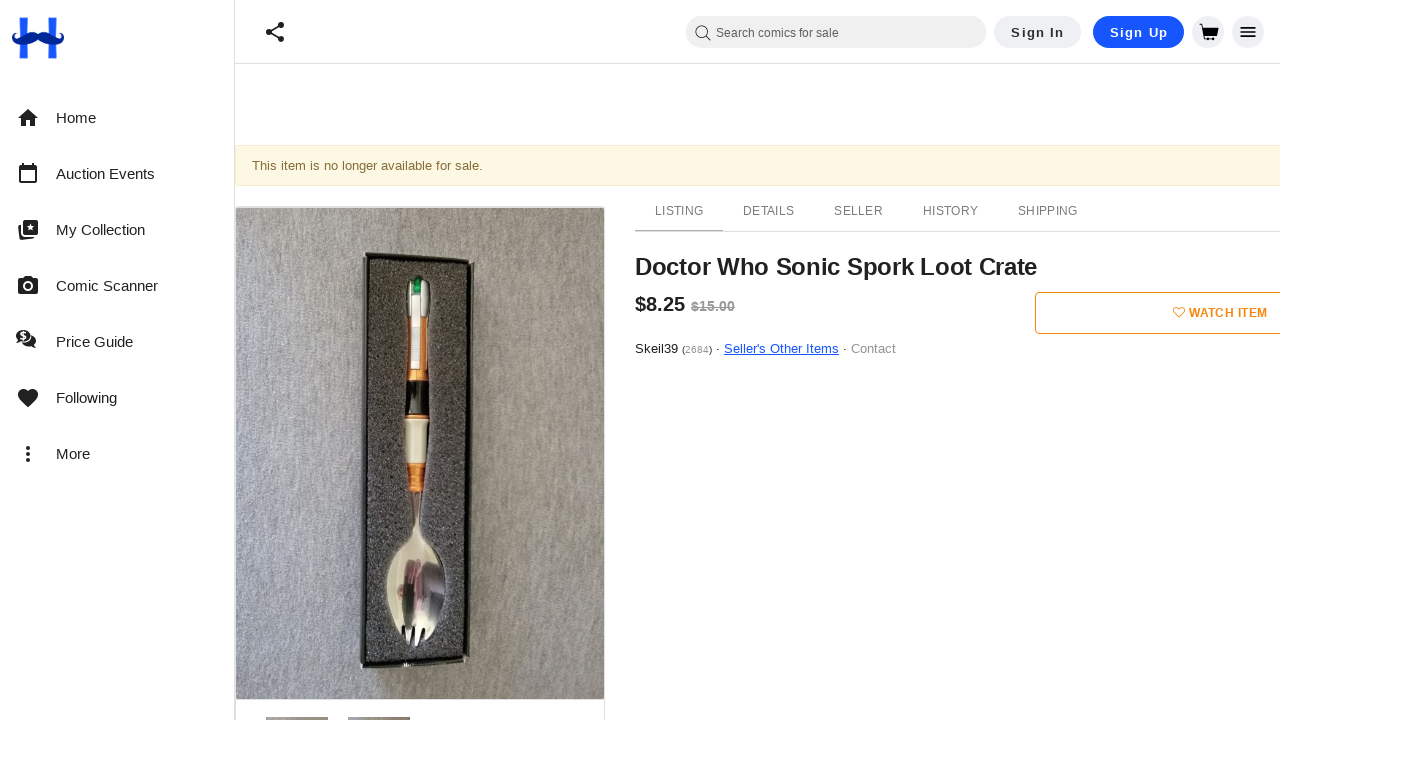

--- FILE ---
content_type: text/javascript; charset=utf-8
request_url: https://gum.criteo.com/sync?c=526&a=1&r=2&j=__jp2
body_size: 358
content:
__jp2({"status":"OK","userid":"K2tu9V9nZ2UwanRaN3VjNjVIN0w3dzJlN0pKZnJWZTNabGxXMzdOV0MybzIyUDFnJTNE"});

--- FILE ---
content_type: text/javascript; charset=utf-8
request_url: https://gum.criteo.com/sync?c=526&a=1&r=2&j=__jp0
body_size: 358
content:
__jp0({"status":"OK","userid":"xyu7TV9nZ2UwanRaN3VjNjVIN0w3dzJlN0pCY2VPVzFjNFFzN2VjJTJGV0w5THdVV3MlM0Q"});

--- FILE ---
content_type: text/javascript; charset=utf-8
request_url: https://gum.criteo.com/sync?c=526&a=1&r=2&j=__jp3
body_size: 352
content:
__jp3({"status":"OK","userid":"dMOz-19nZ2UwanRaN3VjNjVIN0w3dzJlN0pDa2VWU3l6STdPOVl6cGtKTERGTkdnJTNE"});

--- FILE ---
content_type: text/javascript; charset=utf-8
request_url: https://gum.criteo.com/sync?c=526&a=1&r=2&j=__jp1
body_size: 358
content:
__jp1({"status":"OK","userid":"_OcVCF9nZ2UwanRaN3VjNjVIN0w3dzJlN0pQRkdnNEtwbmVUbTZJeiUyRjBscHBiWDQlM0Q"});

--- FILE ---
content_type: text/javascript; charset=utf-8
request_url: https://gum.criteo.com/sync?c=526&a=1&r=2&j=__jp4
body_size: 358
content:
__jp4({"status":"OK","userid":"RJyxUl9nZ2UwanRaN3VjNjVIN0w3dzJlN0pGZ2JrdEFkVlhmcWxITTU3N1F6SiUyQnMlM0Q"});